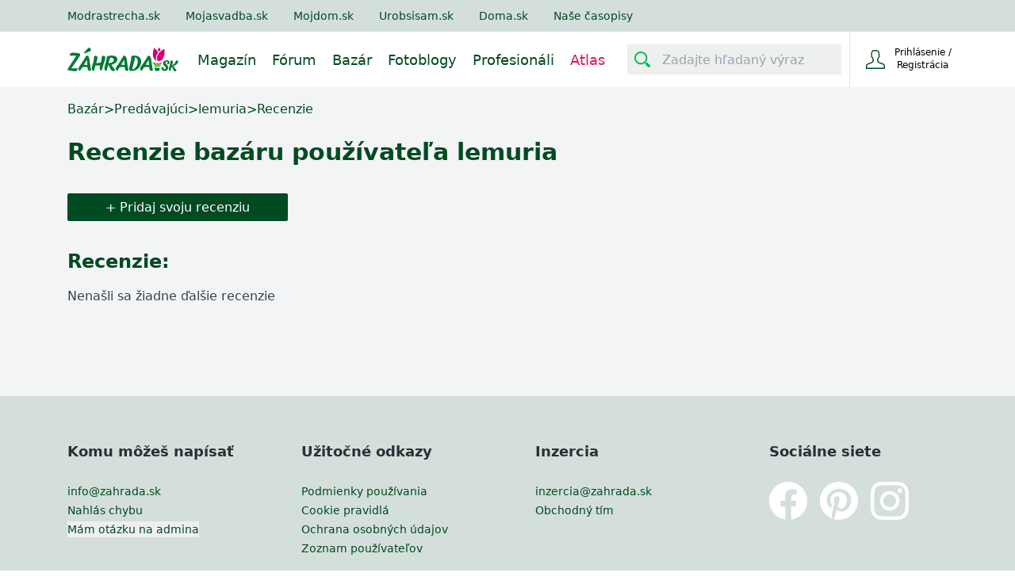

--- FILE ---
content_type: text/html; charset=utf-8
request_url: https://www.zahrada.sk/market/recenzie/873313/
body_size: 8431
content:






<!DOCTYPE html>

    <html lang="sk">

<head>
    <meta charset="utf-8">
    
    <title>Všetky recenzie bazáru používateľa lemuria</title>


    <link rel="preconnect" href="https://static.4nets.sk">
    <link rel="preconnect" href="https://securepubads.g.doubleclick.net">
    <link rel="preconnect" href="https://www.googletagmanager.com">

    <link rel="dns-prefetch" href="https://plausible.modrastrecha.sk">
    <link rel="dns-prefetch" href="https://gask.hit.gemius.pl">

    

    
    <meta name='description' content="Recenzie bazáru používateľa">
    
        <meta name="viewport" content="width=device-width, initial-scale=1.0">
        <meta name="theme-color" content="#000000">
        <meta property="fb:app_id" content="175139883028113">
        <meta name="Author" content="4networks SK&amp;CZ (C) 2015-2026">
        <meta name="robots" content="max-image-preview:large">
    

    <link rel="manifest" href="/manifest.json">
    <link rel="stylesheet" href="/django-static/css/styles.1da4741adfcb.css">
    <link rel="stylesheet" href="/django-static/photoswipe_css/photoswipe.5dd1a3df986b.css">
    
        


    
    
    
    <link href="/django-static/common/slimselect.min.4db9deae3637.css" rel="stylesheet">

    


    <link rel="shortcut icon" href="/django-static/common/favicons/garden/favicon.4d85f2d41f46.ico">
    <link rel="icon" type="image/png" sizes="16x16" href="/django-static/common/favicons/garden/favicon-16x16.7fa54c572e8d.png">
    <link rel="icon" type="image/png" sizes="32x32" href="/django-static/common/favicons/garden/favicon-32x32.f81d9556757d.png">
    <link rel="icon" type="image/png" sizes="96x96" href="/django-static/common/favicons/garden/favicon-96x96.d81a2ec2ce06.png">




    
        <script async defer src="/django-static/common/turbo-7.1.0.d08bf68a4a08.js"></script>
        
            <script async defer src="/django-static/stimulus/bundle.e8f68956eaee.js"></script>
        

        
            <script>(function(w,d,s,l,i){w[l]=w[l]||[];w[l].push({'gtm.start':
    new Date().getTime(),event:'gtm.js'});var f=d.getElementsByTagName(s)[0],
    j=d.createElement(s),dl=l!='dataLayer'?'&l='+l:'';j.async=true;j.src=
    'https://www.googletagmanager.com/gtm.js?id='+i+dl;f.parentNode.insertBefore(j,f);
    })(window,document,'script','dataLayer','GTM-WPX4R34');</script>
        

        
            


<script type="text/javascript" async="">
(function () {
    var bannerLoaded = false;

    function loadInMobi() {
        if (bannerLoaded) return;
        bannerLoaded = true;

        // Odstránenie listenerov, aby sa kód nespúšťal duplicitne
        events.forEach(function(e) {
            window.removeEventListener(e, loadInMobi);
        });

        // --- START POVODNY QUANTCAST KOD ---
        (function () {
            var host = window.location.hostname;
            var element = document.createElement("script");
            var firstScript = document.getElementsByTagName("script")[0];
            var url = "https://cmp.inmobi.com".concat(
                "/choice/",
                "-YyjHcCaprhaF",
                "/",
                host,
                "/choice.js",
                "?tag_version=V2"
            );
            var uspTries = 0;
            var uspTriesLimit = 3;
            element.async = true;
            element.type = "text/javascript";
            element.src = url;

            if (firstScript && firstScript.parentNode) {
                firstScript.parentNode.insertBefore(element, firstScript);
            } else {
                document.head.appendChild(element);
            }

            function makeStub() {
                var TCF_LOCATOR_NAME = "__tcfapiLocator";
                var queue = [];
                var win = window;
                var cmpFrame;

                function addFrame() {
                    var doc = win.document;
                    var otherCMP = !!win.frames[TCF_LOCATOR_NAME];

                    if (!otherCMP) {
                        if (doc.body) {
                            var iframe = doc.createElement("iframe");
                            iframe.style.cssText = "display:none";
                            iframe.name = TCF_LOCATOR_NAME;
                            doc.body.appendChild(iframe);
                        } else {
                            setTimeout(addFrame, 5);
                        }
                    }
                    return !otherCMP;
                }

                function tcfAPIHandler() {
                    var gdprApplies;
                    var args = arguments;
                    if (!args.length) {
                        return queue;
                    } else if (args[0] === "setGdprApplies") {
                        if (args.length > 3 && args[2] === 2 && typeof args[3] === "boolean") {
                            gdprApplies = args[3];
                            if (typeof args[2] === "function") {
                                args[2]("set", true);
                            }
                        }
                    } else if (args[0] === "ping") {
                        var retr = {
                            gdprApplies: gdprApplies,
                            cmpLoaded: false,
                            cmpStatus: "stub",
                        };
                        if (typeof args[2] === "function") {
                            args[2](retr);
                        }
                    } else {
                        queue.push(args);
                    }
                }

                function postMessageEventHandler(event) {
                    var msgIsString = typeof event.data === "string";
                    var json = {};
                    try {
                        if (msgIsString) {
                            json = JSON.parse(event.data);
                        } else {
                            json = event.data;
                        }
                    } catch (ignore) {}
                    var payload = json.__tcfapiCall;
                    if (payload) {
                        window.__tcfapi(
                            payload.command,
                            payload.version,
                            function (retValue, success) {
                                var returnMsg = {
                                    __tcfapiReturn: {
                                        returnValue: retValue,
                                        success: success,
                                        callId: payload.callId,
                                    },
                                };
                                if (msgIsString) {
                                    returnMsg = JSON.stringify(returnMsg);
                                }
                                if (event && event.source && event.source.postMessage) {
                                    event.source.postMessage(returnMsg, "*");
                                }
                            },
                            payload.parameter
                        );
                    }
                }

                while (win) {
                    try {
                        if (win.frames[TCF_LOCATOR_NAME]) {
                            cmpFrame = win;
                            break;
                        }
                    } catch (ignore) {}
                    if (win === window.top) break;
                    win = win.parent;
                }
                if (!cmpFrame) {
                    addFrame();
                    win.__tcfapi = tcfAPIHandler;
                    win.addEventListener("message", postMessageEventHandler, false);
                }
            }

            makeStub();

            var uspStubFunction = function () {
                var arg = arguments;
                if (typeof window.__uspapi !== uspStubFunction) {
                    setTimeout(function () {
                        if (typeof window.__uspapi !== "undefined") {
                            window.__uspapi.apply(window.__uspapi, arg);
                        }
                    }, 500);
                }
            };

            var checkIfUspIsReady = function () {
                uspTries++;
                if (window.__uspapi === uspStubFunction && uspTries < uspTriesLimit) {
                    // console.warn("USP is not accessible");
                } else {
                    clearInterval(uspInterval);
                }
            };

            if (typeof window.__uspapi === "undefined") {
                window.__uspapi = uspStubFunction;
                var uspInterval = setInterval(checkIfUspIsReady, 6000);
            }
        })();
        // --- KONIEC POVODNEHO KODU ---
    }

    // Spustenie pri interakcii (pohyb myšou, klávesnica, scroll, dotyk)
    var events = ['mouseover', 'keydown', 'touchstart', 'scroll'];
    events.forEach(function(e) {
        window.addEventListener(e, loadInMobi, { passive: true });
    });
})();
</script>
        

        <script>
            function gemius_pending(i) { window[i] = window[i] || function() {var x = window[i+'_pdata'] = window[i+'_pdata'] || []; x[x.length]=arguments;};};
            gemius_pending('gemius_hit'); gemius_pending('gemius_event'); gemius_pending('pp_gemius_hit'); gemius_pending('pp_gemius_event');
        </script>

        <script>
    function loadExternalScript(src) {
        const script = document.createElement('script')
        script.src = src
        script.async = true
        document.head.appendChild(script)
    }

    function initializeAdsAndTracking() {
        
        loadExternalScript("https://www.googletagmanager.com/gtag/js?id=G-QGL2PWWNQ5");
        loadExternalScript("https://securepubads.g.doubleclick.net/tag/js/gpt.js");

        window.dataLayer = window.dataLayer || [];
        window.gtag = function(){dataLayer.push(arguments)}
        gtag('js', new Date())
        gtag('config', 'G-QGL2PWWNQ5')

        window.googletag = window.googletag || {cmd: []};
    }

    const scheduleIdle = window.requestIdleCallback || function(cb) {
        return setTimeout(cb, 1);
    };

    window.addEventListener('load', function() {
        scheduleIdle(() => {
            initializeAdsAndTracking()
        });
    });
</script>

        
        
    
    
</head>

<body class="garden w-full" style="margin: 0; padding: 0;">
    <div data-controller="gemius" data-gemius-id-value="401"></div>
    
        <noscript>
<iframe
    src="https://www.googletagmanager.com/ns.html?id=GTM-WPX4R34"
    height="0"
    width="0"
    style="display:none;visibility:hidden"
>
</iframe>
</noscript>
    

    
        <nav 
    class="w-full fixed top-0 z-20 transition-[top] duration-500"
    data-controller="menu"
    data-menu-target="container"
>
    





   



<div
    style="background-color: var(--living-primary-800, var(--top-menu))"
    class="hidden md:block w-full h-[40px] remove-link-styles"
>
    <div 
        class="max-w-[1110px] flex flex-row h-full items-center mx-auto relative no-underline"
        style="color: var(--top-menu-link-color)"
    >
        
        
        <a rel="nofollow" href="https://www.modrastrecha.sk" class="mr-4 lg:mr-8 no-underline text-sm pl-4 lg:pl-2 xl:pl-0">Modrastrecha.sk</a>
        <a rel="nofollow" href="https://www.mojasvadba.zoznam.sk" target="_blank" class="mr-4 lg:mr-8 no-underline text-sm">Mojasvadba.sk</a>
        <a rel="nofollow" href="https://mojdom.zoznam.sk" target="_blank" class="mr-4 lg:mr-8 no-underline text-sm">Mojdom.sk</a>
        <a rel="nofollow" href="https://urobsisam.zoznam.sk" target="_blank" class="mr-4 lg:mr-8 no-underline text-sm">Urobsisam.sk</a>
        <a rel="nofollow" href="https://doma.cas.sk/" target="_blank" class="mr-4 lg:mr-8 no-underline text-sm">Doma.sk</a>
        <a rel="nofollow" href="https://predplatne.jaga.sk/" target="_blank" class="mr-4 lg:mr-8 no-underline text-sm">Naše časopisy</a>
    </div>
</div>

    



<div class="bottom-menu">
    <div class="w-full flex items-center justify-between max-w-[1110px] mx-auto relative h-[70px]">
        <div class="flex justify-between grow">
            <div class="flex items-center">
                <!-- Menu decorations during a year -->
                




                







                <a href="/" class="ml-4 xl:ml-0" data-turbo="false">
                    
                    
                    
                    
                    
                    <img
                        class="max-w-[140px] max-h-12"
                        src="/django-static/common/icons/logo/garden_sk.0fcaa3bfe612.svg"
                        alt="Logo webu"
                        width="140"
                        height="31"
                    >
                </a>
            </div>
            <nav class="hidden lg:flex static w-full mt-1">
                
                <ul 
                    style="color: var(--bottom-menu-link-color)"
                    class="flex w-full ml-6 justify-end list-none text-lg no-link remove-link-styles"
                >
                    
                        <li class="flex items-center">
                            <a data-turbo="false" class="no-underline mr-5 border-solid border-0 border-b-2 border-transparent hover:border-primary-500" aria-label="Magazín" href="/magazine/" aria-current="page">
                                Magazín
                            </a>
                    </li>
                    
                        <li class="flex items-center">
                            <a data-turbo="false" class="no-underline mr-5 border-solid border-0 border-b-2 border-transparent hover:border-primary-500" aria-label="Fórum" href="/forum/">
                                Fórum
                            </a>
                        </li>
                    
                        <li class="flex items-center">
                            <a class="no-underline mr-5 border-solid border-0 border-b-2 border-transparent hover:border-primary-500 border-[#d91b5c]" aria-label="Bazár" href="/market/">
                                Bazár
                            </a>
                        </li>
                        <li class="flex items-center">
                            <a data-turbo="false" class="no-underline mr-5 border-solid border-0 border-b-2 border-transparent hover:border-primary-500" aria-label="Fotoblogy" href="/blogs/">
                                Fotoblogy
                            </a>
                        </li>
                    
                        <li class="flex items-center">
                            <a 
                                class="no-underline mr-5 border-solid border-0 border-b-2 border-transparent hover:border-primary-500" 
                                aria-label="Profesionáli"
                                href="/catalog/"
                                
                                data-turbo="false"
                                
                            >
                                Profesionáli
                            </a>
                        </li>
                    
                    
                        <li class="flex items-center text-[#d91b5c]">
                            <a data-turbo="false" class="no-underline mr-5 border-solid border-0 border-b-2 border-transparent hover:border-primary-500" aria-label="Atlas" href="/atlas/">
                                Atlas
                            </a>
                        </li>
                    
                </ul>
            </nav>
        </div>


        <div class="flex items-center w-full justify-end ml-2 h-[70px]">
            <div
                data-controller="menu--search-bar"
                data-menu--search-bar-search--main-modal-outlet="#search-modal"
                class="hidden md:flex items-center h-full pr-2.5"
            >
                <form method="GET" action="/search/" class="flex items-center w-full">
                    <div
                        data-menu--search-bar-target="container"
                        class="flex items-center justify-start rounded-sm w-[270px] border-[#e1d6d6] bg-[#edf0ef]"
                    >
                        <div
                            data-menu--search-bar-target="iconContainer" 
                            class="m-1 rounded-sm mr-2.5 flex items-center justify-center text-[#014b22]"
                            style="min-height: 30px; min-width: 30px;padding: 2px;"
                        >
                            <div 
                                class="w-5 h-5 bg-primary-500"
                                data-menu--search-bar-target="icon"
                                style="-webkit-mask-image: url(/django-static/common/icons/menu/search.bee1aa30eade.svg);mask-image: url(/django-static/common/icons/menu/search.bee1aa30eade.svg);"
                            ></div>
                        </div>
                        <label for="search-input-id1" style="clip: rect(0,0,0,0)" class="w-1 h-1 p-0 absolute overflow-hidden opacity-0">
                            Zadajte hľadaný výraz
                        </label>
                        <input
                            name="query"
                            data-action="focus->menu--search-bar#focus blur->menu--search-bar#blur "
                            type="text"
                            id="search-input-id1"
                            class="max-w-[230px] h-[30px]  w-full outline-none bg-transparent border-none text-[#014b22]"
                            placeholder="Zadajte hľadaný výraz"
                            value=""
                        >
                    </div>
                    <input type="submit" style="display:none">
                </form>
            </div>
            
            
                <div
                    class="group None flex justify-end w-min h-full border-t-0 border-b-0 border-l border-solid"
                >
                    <div class="text-current flex items-center w-full h-full justify-end">
                        <form
                            action="/common/login/"
                            method="GET"
                            class="text-current"
                        >
                            <button type="submit" class="flex py-2.5 px-3 sm:px-5 bg-transparent border-none outline-none cursor-pointer text-current">
                                <span class="flex items-center justify-center text-current">
                                    <span>
                                        <div
                                            class="w-6 h-6 bg-primary-700"
                                            style="-webkit-mask-image: url(/django-static/common/icons/menu/person_hollow.a27a1bb6efba.svg);mask-image: url(/django-static/common/icons/menu/person_hollow.a27a1bb6efba.svg);"
                                        ></div>
                                    </span>
                                    <div class="text-current">
                                        <div class="text-current">
                                            <span class="w-[95px] inline-block text-xs text-current">Prihlásenie / Registrácia</span>
                                        </div>
                                    </div>
                                </span>
                            </button>
                        </form>

                    </div>
                </div>
                
                    <div
                        data-controller="dropdown" 
                        class="lg:hidden relative w-[80px] border-l h-full None"
                    >
                        <button
                            class="h-full w-full flex items-center justify-center"
                            data-action="dropdown#toggle click@window->dropdown#hide" 
                            aria-label="Mobilné rolovacie menu"
                        >
                            <div
                                class="w-5 h-5 bg-primary-700"
                                style="-webkit-mask-image: url(/django-static/common/icons/menu/hamburger.954e730f2051.svg);mask-image: url(/django-static/common/icons/menu/hamburger.954e730f2051.svg);"
                            ></div>
                        </button>
                        <div
                            data-dropdown-target="menu"
                            class="hidden z-40 absolute overflow-y-scroll overscroll-y-contain max-h-[600px] min-h-max top-[70px] right-0 bg-white w-[320px] shadow-md text-lg text-primary-700 font-light"
                        >
                            <details class="no-icon">
                                <summary class="flex items-center p-4 border-b border-blue-50 cursor-pointer hover:bg-blue-50" style="list-style: none;">
                                    <div class="flex-grow">Fórum</div>
                                    <div
                                        class="w-3 h-3 bg-primary-700"
                                        style="-webkit-mask-image: url(/django-static/common/icons/menu/arrow_down.58b9965c55a3.svg);mask-image: url(/django-static/common/icons/menu/arrow_down.58b9965c55a3.svg)">
                                    </div>
                                </summary>
                                <div class="flex flex-col divide-y divide-gray-100 ml-8">
                                    <a href="/forum/" class="text-base py-3 cursor-pointer">Kategórie</a>
                                    <a href="/forum/latest-topics/" class="text-base py-3 cursor-pointer">Najnovšie diskusie</a>
                                    <a href="/forum/updated-topics/" class="text-base py-3 cursor-pointer">Kde sa diskutuje</a>
                                    <a href="/forum/where-i-have-posted/" class="text-base py-3 cursor-pointer">Kam som prispel</a>
                                    <a href="/forum/subscribed-topics/" class="text-base py-3 cursor-pointer">Sledované diskusie</a>
                                    <a href="/forum/leaderboard/messages/" class="text-base py-3 cursor-pointer">Sieň slávy</a>
                                </div>
                            </details>
                            <details class="no-icon">
                                <summary class="flex items-center p-4 border-b border-blue-50 cursor-pointer hover:bg-blue-50" style="list-style: none;">
                                    <div class="flex-grow">Fotoblogy</div>
                                    <div
                                        class="w-3 h-3 bg-primary-700"
                                        style="-webkit-mask-image: url(/django-static/common/icons/menu/arrow_down.58b9965c55a3.svg);mask-image: url(/django-static/common/icons/menu/arrow_down.58b9965c55a3.svg)">
                                    </div>
                                </summary>
                                <div class="flex flex-col divide-y divide-gray-100 ml-8">
                                    <a href="/blogs/" class="text-base py-3 cursor-pointer">Všetky príspevky</a>
                                    <a href="/blogs/my-selection/" class="text-base py-3 cursor-pointer">Môj výber</a>
                                    <a href="/blogs/friends/" class="text-base py-3 cursor-pointer">Priatelia a obľúbené</a>
                                    <a href="/list-of-groups/" class="text-base py-3 cursor-pointer">Zoznam skupín</a>
                                    <a href="/list-of-groups/mine/" class="text-base py-3 cursor-pointer">Moje skupiny</a>
                                    <a href="/blogs/collections/" class="text-base py-3 cursor-pointer">Kolekcie</a>
                                    <a href="/inspirations/" class="text-base py-3 cursor-pointer">Inšpirácie</a>
                                </div>
                            </details>
                            <details class="no-icon">
                                <summary class="flex items-center p-4 border-b border-blue-50 cursor-pointer hover:bg-blue-50" style="list-style: none;">
                                    <div class="flex-grow">Bazár</div>
                                    <div
                                        class="w-3 h-3 bg-primary-700"
                                        style="-webkit-mask-image: url(/django-static/common/icons/menu/arrow_down.58b9965c55a3.svg);mask-image: url(/django-static/common/icons/menu/arrow_down.58b9965c55a3.svg)">
                                    </div>
                                </summary>
                                <div class="flex flex-col divide-y divide-gray-100 ml-8">
                                    <a href="/market/" class="text-base py-3 cursor-pointer">Všetky inzeráty</a>
                                    <a href="/market/moje-inzeraty/" class="text-base py-3 cursor-pointer">Môj bazár</a>
                                </div>
                            </details>
                            <details class="no-icon">
                                <summary class="flex items-center p-4 border-b border-blue-50 cursor-pointer hover:bg-blue-50" style="list-style: none;">
                                    <div class="flex-grow">Profesionáli</div>
                                    <div
                                        class="w-3 h-3 bg-primary-700"
                                        style="-webkit-mask-image: url(/django-static/common/icons/menu/arrow_down.58b9965c55a3.svg);mask-image: url(/django-static/common/icons/menu/arrow_down.58b9965c55a3.svg)">
                                    </div>
                                </summary>
                                <div class="flex flex-col divide-y divide-gray-100 ml-8">
                                    <a data-turbo="false" href="/catalog/" class="text-base py-3 cursor-pointer">Všetci Profesionáli</a>
                                    <a href="/market/?excludeUsed=true" class="text-base py-3 cursor-pointer">Inzeráty Profesionálov</a>
                                </div>
                            </details>

                            <a href="/magazine" class="flex items-center p-4 border-b border-blue-50 cursor-pointer hover:bg-blue-50">Magazín</a>
                            
                            

                            <div
                                data-controller="menu--search-bar"
                                data-menu--search-bar-search--main-modal-outlet="#search-modal"
                                class="flex items-center w-full my-4 px-8"
                            >
                                <form method="GET" action="/search/" class="flex items-center w-full">
                                    <div
                                        data-menu--search-bar-target="container"
                                        class="flex items-center justify-start rounded-sm border bg-[#edf0ef]"
                                    >
                                        <div
                                            data-menu--search-bar-target="iconContainer" 
                                            class="m-1 rounded-sm mr-2.5 flex items-center justify-center text-[#014b22]"
                                            style="min-height: 30px; min-width: 30px;padding: 2px;"
                                        >
                                            <div 
                                                class="w-5 h-5 bg-primary-500"
                                                data-menu--search-bar-target="icon"
                                                style="-webkit-mask-image: url(/django-static/common/icons/menu/search.bee1aa30eade.svg);mask-image: url(/django-static/common/icons/menu/search.bee1aa30eade.svg);"
                                            ></div>
                                        </div>
                                        <label for="search-input-id-dropdown" style="clip: rect(0,0,0,0)" class="w-1 h-1 p-0 absolute overflow-hidden opacity-0">
                                            Zadajte hľadaný výraz
                                        </label>
                                        <input
                                            name="query"
                                            data-action="focus->menu--search-bar#focus blur->menu--search-bar#blur keyup->menu--search-bar#keyUpHandler"
                                            type="text"
                                            id="search-input-id-dropdown"
                                            class="max-w-[230px] h-[30px]  w-full outline-none bg-transparent border-none text-[#014b22]"
                                            placeholder="Zadajte hľadaný výraz"
                                            value=""
                                        >
                                    </div>
                                    <input type="submit" style="display:none">
                                </form>
                            </div>
                        </div>
                    </div>
                
            
        </div>
    </div>
</div>

</nav>
    
    
    
    <div class="min-h-[500px] bg-gray-100 pt-[70px] md:pt-[110px]">
        
        
    <div class="max-w-[1110px] mx-auto pt-2 pb-4 px-4 xl:px-0">

        <div class="flex flex-wrap items-center gap-2 pt-2 text-sm sm:text-base text-primary-700 mb-4">
            <a class="hover:underline" href="/market/">Bazár</a> &gt; 
            <span>Predávajúci</span> &gt; 
            <a class="hover:underline" href="/market/predajca/lemuria/">lemuria</a> &gt;
            <span>Recenzie</span>
        </div>

        <h1 class="text-3xl font-bold mb-10 pt-2 text-primary-700">Recenzie <a href="/market/predajca/lemuria/" class="hover:underline">bazáru používateľa lemuria</a></h1>
        

             
            <div class="my-10">
                <a
                    href="/market/vytvorenie-recenzie/873313/"
                    class="bg-primary-700 text-white rounded-sm px-12 py-2"
                >
                    + Pridaj svoju recenziu
                </a>
            </div>
        
        
        <div class="text-2xl text-primary-700 mb-4 font-bold">
            
                Recenzie:
            
        </div>
        
        
            <div class="text-gray-700">Nenašli sa žiadne ďalšie recenzie</div>
        
    </div>


    </div>
    

    

    







    



<footer class="bg-[#d4dfdb] relative">
    <ul class="max-w-[1110px] flex pl-8 md:pl-0 gap-8 md:gap-0 flex-col md:flex-row py-14 items-start justify-between mx-auto">
        <li class="w-[225px] h-auto flex flex-col justify-start items-start">
            <ul>
                <li>
                    <h3 class="text-lg font-bold mb-6 text-[#263238]">Komu môžeš napísať</h3>
                    <ul class="w-[225px]"><li class="text-sm whitespace-pre inline-block min-w-[150px] text-[#014b22]"><a
                                    href="mailto:info@zahrada.sk"
                                    target="_blank"
                                    rel="noopener nofollow"
                                    class="link_link__2n7ze"
                                    style="white-space: pre;"
                                >info@zahrada.sk</a></li><li class="text-sm whitespace-pre inline-block min-w-[150px] text-[#014b22]"><a
                                    href="mailto:bugs@zahrada.sk"
                                    target="_blank" rel="noopener nofollow"
                                    style="white-space: pre;"
                                >Nahlás chybu</a></li><li class="text-sm inline-block min-w-[150px] text-[#014b22]"><span><button>Mám otázku na admina</button></span></li></ul>
                    
                </li>
            </ul>
        </li>
        <li class="w-[225px] h-auto flex flex-col justify-start items-start">
            <ul>
                <li class="w-[225px] h-auto flex flex-col justify-start items-start">
                    <h3 class="text-[#263238] text-lg font-bold mb-6">Užitočné odkazy</h3>
                    <ul>
                        <li class="text-sm whitespace-pre inline-block min-w-[150px] text-[#014b22]"><a style="white-space: pre;" href="/rules">Podmienky používania</a></li>
                        <li class="text-sm whitespace-pre inline-block min-w-[150px] text-[#014b22]"><a style="white-space: pre;" href="/cookie-policy">Cookie pravidlá</a></li>
                        <li class="text-sm whitespace-pre inline-block min-w-[150px] text-[#014b22]"><a style="white-space: pre;" href="/about-privacy">Ochrana osobných údajov</a></li>
                        <li class="text-sm whitespace-pre inline-block min-w-[150px] text-[#014b22]"><a style="white-space: pre;" href="/users_directory">Zoznam používateľov</a></li>
                    </ul>
                </li>
            </ul>
        </li>
        <li class="w-[225px] h-auto flex flex-col justify-start items-start">
            <ul>
                <li>

                    <h3 class="text-[#263238] text-lg font-bold mb-6">Inzercia</h3>
                    <ul>
                        <li class="text-sm whitespace-pre inline-block min-w-[150px] text-[#014b22]"><a style="white-space: pre;" href="mailto:inzercia@zahrada.sk">inzercia@zahrada.sk</a></li>
                        <li class="text-sm whitespace-pre inline-block min-w-[150px] text-[#014b22]"><a style="white-space: pre;" href="https://www.jaga.sk/inzercia/">Obchodný tím</a></li>
                    </ul>
                </li>
            </ul>
        </li>
        <li class="w-[225px] h-auto flex flex-col justify-start items-start">
            <ul class="">
                <li class="mb-6">
                    <h3 class="text-[#263238] text-lg font-bold mb-6">Sociálne siete</h3>
                    <ul class="flex text-white">
                        <li>
                            <a href="https://www.facebook.com/casopisZahrada/" target="_blank" rel="noopener nofollow noopener" title="Záhrada na Facebooku" class="icon_icon__1SW43" aria-label="Záhrada na Facebooku">
                                <div  
                                    class="w-12 min-w-[48px] h-12 rounded-sm bg-white mr-4 shadow-md"
                                    style="mask-image: url(/django-static/common/icons/footer/facebook.fa62221ff8bc.svg); -webkit-mask-image:url(/django-static/common/icons/footer/facebook.fa62221ff8bc.svg); -webkit-mask-size: cover; mask-size: cover; mask-repeat: no-repeat;">
                                </div>
                            </a>
                        </li>
                        <li>
                            <a href="https://pinterest.com/zahradask/" target="_blank" rel="noopener nofollow noopener" title="Záhrada na Pinterest" class="icon_icon__1SW43" aria-label="Záhrada na Pinterest">
                                <div  
                                    class="w-12 min-w-[48px] h-12 rounded-sm bg-white mr-4 shadow-md"
                                    style="mask-image: url(/django-static/common/icons/footer/pinterest.29d933fe1b04.svg); -webkit-mask-image:url(/django-static/common/icons/footer/pinterest.29d933fe1b04.svg); -webkit-mask-size: cover; mask-size: cover; mask-repeat: no-repeat;">
                                </div>
                            </a>
                        </li>
                        <li>
                            <a href="https://www.instagram.com/zahrada.sk/" target="_blank" rel="noopener nofollow noopener" title="Záhrada na Instagrame" class="icon_icon__1SW43" aria-label="Záhrada na Instagrame">
                                <div  
                                    class="w-12 min-w-[48px] h-12 rounded-sm bg-white mr-4 shadow-md"
                                    style="mask-image: url(/django-static/common/icons/footer/instagram.b79404c0e184.svg); -webkit-mask-image:url(/django-static/common/icons/footer/instagram.b79404c0e184.svg); -webkit-mask-size: cover; mask-size: cover; mask-repeat: no-repeat;">
                                </div>
                            </a>
                        </li>
                    </ul>
                </li>
            </ul>
        </li>
    </ul>
        
    <div class="bg-white h-28 sm:h-20 flex items-center">
        <div class="w-[1110px] mx-auto gap-8 p-2 text-gray-400">
            <span class="text-sm">© 2023 JAGA GROUP, s.r.o</span>
        </div>
    </div>
</footer>


    

<div
    id="search-modal"
    data-controller="search--main-modal"
    data-search--main-modal-target="container"
    data-search--main-modal-instantsearch-script-url-value="/django-static/search/instantsearch-4.51.1.production.min.551403b1f6fc.js"
    data-search--main-modal-instantsearch-adapter-script-url-value="/django-static/search/instant-search-adapter-2.4.0.min.1ed543b0eb25.js"
    data-search--main-modal-server-id-value=401
    style="display: none;"
    class="w-full"
>
    <div 
        class="z-40 bg-black/50 fixed top-0 left-0 w-full h-full"
        data-action="click->search--main-modal#hide"
    ></div>
    <div
        id='main-search-dropdown-container'
        class="mx-auto fixed h-full sm:h-auto left-0 sm:left-1/2 top-0 bg-white p-4 sm:p-8 w-full sm:w-9/12 mt-16 z-50 transform translate-x-0 sm:-translate-x-[50%]"
    >
        <div class="mb-4 relative h-full sm:h-auto">
            <div id='main-search-searchbox' class='w-full flex items-center border mb-4'></div>
            <div 
                id="main-search-close-button"
                data-action="click->search--main-modal#hide"
                class="hidden sm:flex cursor-pointer absolute -right-20 -top-16 w-10 h-10 border rounded-full bg-white text-gray-500 shadow-sm items-center justify-center"
            >
                x
            </div>

            <div 
                id="main-search-close-button"
                data-action="click->search--main-modal#hide"
                class="flex sm:hidden left-1/2 -translate-x-[50%] absolute w-10 h-10 border rounded-full bg-white text-gray-500 shadow-sm items-center justify-center"
                style="top: -65px"
            >
                x
            </div>
            
            <div class='grid grid-cols-1 sm:grid-cols-2 gap-4 h-full overflow-y-scroll pb-40 sm:pb-0'>
                <div class='flex flex-col gap-4'>
                    <div id='main-search-thread-categories-results'></div>
                    <div id='main-search-faq-results'></div>
                    <div id='main-search-thread-results'></div>
                    <div class='flex justify-center'>
                        <a
                            id='threads-more-results-link'
                            href='/search'
                            target='_blank'
                            class='px-4 sm:px-8 py-2 rounded-sm text-xs sm:text-sm font-bold bg-primary-600 hover:bg-primary-500 transition-colors duration-300 text-white no-underline'
                        >
                            Hľadať ďalšie diskusie
                        </a>
                    </div>
                </div>
                
                <div class="sm:col-start-2 gap-4">
                
                    <div id='main-search-photoblog-results'></div>
                    <div class='flex justify-center mb-4 mt-2'>
                        <a
                            id='albums-more-results-link'
                            href='/search'
                            target='_blank'
                            class='px-4 sm:px-8 py-2 rounded-sm text-xs sm:text-sm font-bold bg-primary-600 hover:bg-primary-500 transition-colors duration-300 text-white no-underline'
                        >
                            Hľadať ďalšie albumy
                        </a>
                    </div>
                
                    <div id='main-search-magazine-results'></div>
                    <div class='flex justify-center mb-4 mt-2'>
                        <a
                            id='magazine-more-results-link'
                            href='/search'
                            target='_blank'
                            class='px-4 sm:px-8 py-2 rounded-sm text-xs sm:text-sm font-bold bg-primary-600 hover:bg-primary-500 transition-colors duration-300 text-white no-underline'
                        >
                            Zobraziť ďalšie články
                        </a>
                    </div>
                </div>
            </div>
        </div>
    </div>
</div>

    <div id="modal-root" data-controller="modal">   
    </div>

    <div 
        id="toasts-container"
        class="fixed bottom-0 w-full sm:w-8/12 md:w-6/12 lg:w-5/12 xl:w-4/12 2xl:w-3/12 my-4 px-2 sm:px-4 h-auto z-50"
        style="right: 0%"
    >
        
    
    


        
    </div>

    
</body>

</html>

--- FILE ---
content_type: image/svg+xml
request_url: https://www.zahrada.sk/django-static/common/icons/logo/garden_sk.0fcaa3bfe612.svg
body_size: 3194
content:
<?xml version="1.0" encoding="UTF-8"?>
<svg width="440px" height="97px" viewBox="0 0 440 97" version="1.1" xmlns="http://www.w3.org/2000/svg" xmlns:xlink="http://www.w3.org/1999/xlink" xmlns:sketch="http://www.bohemiancoding.com/sketch/ns">
    <!-- Generator: Sketch 3.3.3 (12081) - http://www.bohemiancoding.com/sketch -->
    <title>logo</title>
    <desc>Created with Sketch.</desc>
    <defs></defs>
    <g id="Page-1" stroke="none" stroke-width="1" fill="none" fill-rule="evenodd" sketch:type="MSPage">
        <g id="zahrada-sk-for-light-background" sketch:type="MSLayerGroup" transform="translate(-201.000000, 0.000000)">
            <g id="logo" transform="translate(201.000000, 0.000000)" sketch:type="MSShapeGroup">
                <path d="M39.2,92.2 C37.7,95 34.7,96 27.4,96 C22.2,96 7.1,92.9 2.5,92.1 C2,92 1.7,92 1.7,92 C1.6,92 1.4,91.9 1.3,91.9 C0.7,91.4 0.5,90.5 1,88.8 C1.1,88.2 1.5,87.4 1.9,86.8 C4.3,81.6 10.5,71.8 22.8,53.1 C28.1,45 32.1,38.1 35,33 C25.2,32.6 15.5,33.1 12.5,33.8 C12,34.1 8.2,30 11,25 C12.8,22.2 15.5,21.1 22.8,21.1 C28.3,21.1 40.4,22.4 44,22.9 C44.1,22.9 44.3,23 44.4,23.2 C47,23.7 49.9,24.8 50.6,27.5 C51.9,32.3 42,45.4 29.4,64.3 C22.5,74.4 18.4,80.5 15.8,84.6 C25.5,85.1 34.7,84.5 37.7,83.8 C38.2,83.1 42.2,87.4 39.2,92.2 L39.2,92.2 Z M69.8,23.3 C79.5,19.6 87.3,16 92.6,13 C96.8,10.6 87.9,-2.6 84.5,0.5 C81.7,3 73.5,11.2 66.5,19.3 C64.8,21.1 68,24 69.8,23.3 L69.8,23.3 Z M93.2,88 C94,91.3 94.5,92.3 93.7,92.8 C85.9,97.1 80.1,94.3 79.6,81.7 C79.6,80.8 79.5,79.9 79.5,78.9 C72.1,78.6 64.6,79.3 59.1,80 C56,85.2 53.4,89.3 52.7,90.5 C50.9,93.5 50.9,94.3 50.2,94 C42.1,92.2 41.4,85.2 48.9,74.4 C59,59.8 72.3,38.6 74.1,33.1 C74.2,32.8 76.2,32.6 78.1,33.2 C79.4,33.5 81,34.2 82.9,35.8 C86.2,38.8 87.4,47.1 89.4,62.7 C90.7,73.9 91.7,81 93.2,88 L93.2,88 Z M79,70.6 C78.5,63.5 77.9,56 77.2,49.8 C75.2,53.8 72.3,58.6 68.5,64.5 C67.4,66.3 66.2,68.2 65.1,70 C66.9,70 68.8,70.1 70.8,70.3 C74.1,70.6 76.8,70.6 79,70.6 L79,70.6 Z M148.1,35 C144.1,31.5 136.5,34.5 136.5,35 C136.5,39.4 135.5,48.9 132.8,60.6 C129.1,61.6 123.9,63.1 114.2,62.7 C114.2,62.4 114.3,62.3 114.3,62.2 C119.6,46.8 120.6,38.5 117.1,35.3 C113.3,31.8 105.8,34.8 105.8,35.3 C105.8,41.1 104,55.7 98.7,72.8 C94.9,85.1 95.9,94.7 104.5,94.7 C105.5,94.7 105.5,94.4 106.5,91.2 C106.9,89.2 108.8,81 111.2,72.4 C111.5,72.4 111.6,72.5 111.8,72.5 C119.7,73.5 125.9,73.3 129.8,72.2 C129.7,72.3 129.7,72.3 129.7,72.5 C125.9,84.8 126.9,92.9 135.5,92.9 C136.3,92.9 136.5,92.6 137.3,89.4 C138.1,86.6 141.3,73 145.4,61.9 C150.6,46.6 151.6,38.3 148.1,35 L148.1,35 Z M187.3,88 C189.6,90.5 190.1,90.8 189.6,91.5 C183.8,97.8 175.9,97.9 170.1,85.7 C168,81.2 165.8,76.1 164.6,72.1 L160.6,72.5 C158.6,81.1 156.8,89.1 156.3,91.1 C155.5,94.4 155.3,94.6 154.5,94.6 C145.9,94.6 144.9,85 148.7,72.7 C153.1,57.6 155.4,46.9 155.9,40.5 C155.9,40.2 155.8,39.9 155.8,39.5 C155.8,39.1 155.8,38.7 156.1,38.4 L156.1,38.3 C156.1,38.3 156.2,38.2 156.4,38 C158.4,35.4 165.1,32.5 174.3,32.5 C190.7,32.5 200.7,39.6 197.7,51.9 C195.8,60.2 186,67 174,70.4 C179.7,78.2 186,86.8 187.3,88 L187.3,88 Z M183.4,52.6 C184.7,45.8 180.4,41.3 173.1,41.3 C171.8,41.3 170.3,41.4 168.9,41.6 C168.1,45.3 166.3,51.5 163.2,62.3 L162.9,63.3 C174.1,62.7 182.2,58.9 183.4,52.6 L183.4,52.6 Z M241.1,88 C241.9,91.3 242.4,92.3 241.6,92.8 C233.8,97.1 228,94.3 227.5,81.7 C227.5,80.8 227.4,79.9 227.4,78.9 C220,78.6 212.5,79.3 207,80 C203.9,85.2 201.3,89.3 200.6,90.5 C198.8,93.5 198.8,94.3 198.1,94 C190,92.2 189.3,85.2 196.8,74.4 C206.9,59.8 220.2,38.6 222,33.1 C222.1,32.8 224.1,32.6 226,33.2 C227.3,33.5 228.9,34.2 230.8,35.8 C234.1,38.8 235.3,47.1 237.3,62.7 C238.5,73.9 239.5,81 241.1,88 L241.1,88 Z M226.8,70.6 C226.3,63.5 225.7,56 225,49.8 C223,53.8 220.1,58.6 216.3,64.5 C215.2,66.3 214,68.2 212.9,70 C214.7,70 216.6,70.1 218.6,70.3 C221.9,70.6 224.7,70.6 226.8,70.6 L226.8,70.6 Z M291.8,65.2 C287.4,83.5 273.3,94.7 254.3,95.2 L253.8,95.2 L253.5,95.2 L253,95.2 C252.7,95.2 252.5,95.2 252.2,95.1 C243.8,94.3 242.9,86.3 246.4,74.6 C251.7,57.5 253.5,41.1 253.5,35.3 C253.5,35.2 254.3,34.9 255.3,34.7 C256.9,33.2 260.1,32.6 265.4,32.6 C286.8,32.5 295.8,48.1 291.8,65.2 L291.8,65.2 Z M267.5,40 C268,44.7 265.6,52.7 262.3,66.1 L256.6,88.4 L256.7,88.4 C266,88.4 274.8,78.8 277.6,65.4 C280.5,51.7 277.6,40.3 267.5,40 L267.5,40 Z M337.9,88 C338.7,91.3 339.2,92.3 338.4,92.8 C330.6,97.1 324.8,94.3 324.3,81.7 C324.3,80.8 324.2,79.9 324.2,78.9 C316.8,78.6 309.3,79.3 303.8,80 C300.7,85.2 298.1,89.3 297.4,90.5 C295.6,93.5 295.6,94.3 294.9,94 C286.8,92.2 286.1,85.2 293.6,74.4 C303.7,59.8 317,38.6 318.8,33.1 C318.9,32.8 320.9,32.6 322.8,33.2 C324.1,33.5 325.7,34.2 327.6,35.8 C330.9,38.8 332.1,47.1 334.1,62.7 C335.4,73.9 336.4,81 337.9,88 L337.9,88 Z M323.6,70.6 C323.1,63.5 322.5,56 321.8,49.8 C319.8,53.8 316.9,58.6 313.1,64.5 C312,66.3 310.8,68.2 309.7,70 C311.5,70 313.4,70.1 315.4,70.3 C318.7,70.6 321.5,70.6 323.6,70.6 L323.6,70.6 Z M393.7,69.9 C391.2,67.3 388.9,64.9 388.9,61.8 C388.9,59.4 389.9,58.2 390.8,57.5 C391.9,56.7 393.5,56.4 394.8,56.9 C395.8,57.3 396.5,57.9 396.8,58.8 C397.4,60.6 397.4,62.6 395.2,66 C394.6,66.9 394.7,67.6 394.9,67.9 C395.2,68.5 396.1,68.7 397.2,68.6 C399.6,68.4 402.7,67.3 403.9,64.1 C405,61.3 404.8,58.5 403.4,56 C402.1,53.7 399.8,52.1 397.1,51.7 C392.5,50.9 386.9,52.5 383.3,55.6 C380.5,58 379,61.1 379,64.5 C379,69.8 382.6,73.1 385.7,76.1 C387.8,78.1 389.7,79.8 390,81.8 C390.3,83.1 389.9,85.2 388.7,86.7 C388.1,87.4 387,88.3 385.4,88.3 C383.8,88.3 380.8,85.5 379.2,79.3 C379.1,79 378.9,78.4 377.6,78.5 C375.8,78.7 372.3,80.6 372.3,82.8 C372.5,89.2 377.3,94.7 383.3,95.2 C383.9,95.3 384.5,95.3 385.1,95.3 C389.4,95.3 393.1,93.8 395.8,91.1 C398.7,88.1 400,84 399.5,79.7 C399.1,75.5 396.4,72.6 393.7,69.9 L393.7,69.9 Z M438.7,54.8 C438.1,53.2 436.7,52.4 434.5,52.5 C432.7,52.6 430.1,53.4 429.9,54 C427.9,63.4 421.2,68.9 414.7,72.9 C414.7,72.8 414.8,72.6 414.8,72.5 C418.5,61.6 419.1,56.2 416.6,53.9 C414.5,51.9 410.8,52.7 409.2,53.4 C408.6,53.7 408.4,53.9 408.4,54.1 C408.4,57.5 407.4,67.1 403.7,79.3 C401.8,85.4 401.8,90.1 403.6,92.6 C404.6,93.9 406,94.6 407.9,94.6 C408.8,94.6 408.9,94.2 409.5,92.4 L409.6,91.9 C409.9,90.5 411,85.3 412.6,79.8 C413.3,79.6 414,79.3 414.7,79 C415.3,80.4 416,81.9 416.6,83.4 C417.4,85.3 418.3,87.4 419.2,89.3 C421.1,93.4 423.6,95.8 426.3,96.2 C426.6,96.2 426.9,96.3 427.1,96.3 C429.1,96.3 431.1,95.3 432.9,93.3 C433.3,92.6 433,92.3 432.1,91.2 C431.9,91 431.7,90.7 431.4,90.4 C430.7,89.7 426.6,84.4 420.3,76.3 C431.1,70.7 441.4,62.2 438.7,54.8 L438.7,54.8 Z M346,85.7 C346,89.3 347,94.7 349.2,94.7 L362.3,94.7 C364.9,94.7 365.5,89.3 365.5,85.7 C365.5,84.4 365.5,81.8 365,81.8 L346.6,81.8 C346,81.9 346,84.4 346,85.7 L346,85.7 Z" id="Shape" fill="#027A37"></path>
                <path d="M349,74.2 L345.2,74.2 C343.8,74.2 342.7,75.1 342.7,76.1 C342.7,77.2 343.8,78 345.2,78 L367.6,78 C369,78 370.1,77.1 370.1,76.1 C370.1,75 369,74.2 367.6,74.2 L364.5,74.2 C366.8,73.4 368.5,72.2 369.9,70.8 C374,66.5 374.4,60.7 374.4,60.7 C365.4,59.4 360.6,63 358.1,66.9 L358.9,59.2 L358.7,59.2 L358.6,59.2 L358.4,59.2 L358.3,59.2 C358.3,59.2 358.3,59.2 358.2,59.2 C357.8,59.2 356.7,59.1 355,58.8 L354.1,66.9 C349.1,58 338.2,59.6 338.2,59.6 C338.7,65 340.5,68.6 342.8,70.9 C344.9,72.5 347,73.5 349,74.2 L349,74.2 Z" id="Shape" fill="#70B84C"></path>
                <path d="M362.6,17.2 C360.9,14.2 359,11.5 357.2,9.2 C359.8,5.2 362.5,2 364.5,0 C366,2.4 368,6 369.7,10.5 C369.7,10.5 368.3,11.6 366.5,13.3 C365.1,14.5 363.9,15.8 362.6,17.2 L362.6,17.2 Z M354.3,54.4 C351.4,49.6 348.6,41.1 354.1,29.8 C355.8,26.3 357.8,23.2 359.9,20.4 C354.9,11 348.1,4.7 344,1.5 C341.1,8.1 336.4,22.3 340.4,38.3 C343.1,49.2 349.9,53 354.3,54.4 L354.3,54.4 Z M357.6,31.5 C351.3,44.5 357.6,52.8 359.8,55.2 C360.2,55.2 360.7,55.3 361.3,55.3 C372,55.3 377.6,47.2 379.9,42.4 C387.1,27.6 385.4,12.7 384,5.7 C377.6,8.9 364.8,16.8 357.6,31.5 L357.6,31.5 Z" id="Shape" fill="#D30072"></path>
            </g>
        </g>
    </g>
</svg>